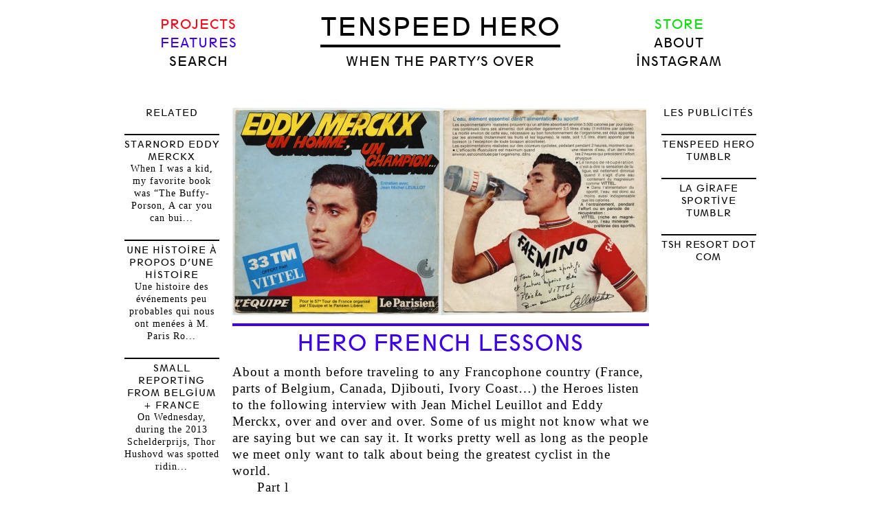

--- FILE ---
content_type: text/html; charset=UTF-8
request_url: http://tenspeedhero.com/features/hero-french-lessons/
body_size: 7556
content:
<!DOCTYPE html PUBLIC "-//W3C//DTD XHTML 1.0 Strict//EN"
	"http://www.w3.org/TR/xhtml1/DTD/xhtml1-strict.dtd">
<html xmlns="http://www.w3.org/1999/xhtml" lang="en-US">

<head profile="http://purl.org/uF/2008/03/ http://purl.org/uF/hAtom/0.1/">
	<meta http-equiv="Content-Type" content="text/html; charset=UTF-8" />
	<meta name="template" content="K2 1.0" />
	<meta name="description" content="Tenspeed Hero is a cycling journal located on the world wide web and a sometimes newspaper located in your mailbox. Cycling perspectives by visual artists, graphic designers, physicists, mechanics, photographers, and even a couple of cat 4 phenoms!" />

	<title>Hero French Lessons &mdash;  Tenspeed Hero</title>

	<link rel="stylesheet" type="text/css" media="screen" href="http://tenspeedhero.com/wp-content/themes/tenspeedhero/style.css" />

	
		<link rel="pingback" href="http://tenspeedhero.com/xmlrpc.php" />
	
	<link rel='dns-prefetch' href='//s.w.org' />
<link rel="alternate" type="application/rss+xml" title="Tenspeed Hero &raquo; Feed" href="http://tenspeedhero.com/feed/" />
<link rel="alternate" type="application/rss+xml" title="Tenspeed Hero &raquo; Comments Feed" href="http://tenspeedhero.com/comments/feed/" />
<!-- This site uses the Google Analytics by MonsterInsights plugin v7.12.2 - Using Analytics tracking - https://www.monsterinsights.com/ -->
<!-- Note: MonsterInsights is not currently configured on this site. The site owner needs to authenticate with Google Analytics in the MonsterInsights settings panel. -->
<!-- No UA code set -->
<!-- / Google Analytics by MonsterInsights -->
		<script type="text/javascript">
			window._wpemojiSettings = {"baseUrl":"https:\/\/s.w.org\/images\/core\/emoji\/13.0.0\/72x72\/","ext":".png","svgUrl":"https:\/\/s.w.org\/images\/core\/emoji\/13.0.0\/svg\/","svgExt":".svg","source":{"concatemoji":"http:\/\/tenspeedhero.com\/wp-includes\/js\/wp-emoji-release.min.js?ver=5.5.1"}};
			!function(e,a,t){var r,n,o,i,p=a.createElement("canvas"),s=p.getContext&&p.getContext("2d");function c(e,t){var a=String.fromCharCode;s.clearRect(0,0,p.width,p.height),s.fillText(a.apply(this,e),0,0);var r=p.toDataURL();return s.clearRect(0,0,p.width,p.height),s.fillText(a.apply(this,t),0,0),r===p.toDataURL()}function l(e){if(!s||!s.fillText)return!1;switch(s.textBaseline="top",s.font="600 32px Arial",e){case"flag":return!c([127987,65039,8205,9895,65039],[127987,65039,8203,9895,65039])&&(!c([55356,56826,55356,56819],[55356,56826,8203,55356,56819])&&!c([55356,57332,56128,56423,56128,56418,56128,56421,56128,56430,56128,56423,56128,56447],[55356,57332,8203,56128,56423,8203,56128,56418,8203,56128,56421,8203,56128,56430,8203,56128,56423,8203,56128,56447]));case"emoji":return!c([55357,56424,8205,55356,57212],[55357,56424,8203,55356,57212])}return!1}function d(e){var t=a.createElement("script");t.src=e,t.defer=t.type="text/javascript",a.getElementsByTagName("head")[0].appendChild(t)}for(i=Array("flag","emoji"),t.supports={everything:!0,everythingExceptFlag:!0},o=0;o<i.length;o++)t.supports[i[o]]=l(i[o]),t.supports.everything=t.supports.everything&&t.supports[i[o]],"flag"!==i[o]&&(t.supports.everythingExceptFlag=t.supports.everythingExceptFlag&&t.supports[i[o]]);t.supports.everythingExceptFlag=t.supports.everythingExceptFlag&&!t.supports.flag,t.DOMReady=!1,t.readyCallback=function(){t.DOMReady=!0},t.supports.everything||(n=function(){t.readyCallback()},a.addEventListener?(a.addEventListener("DOMContentLoaded",n,!1),e.addEventListener("load",n,!1)):(e.attachEvent("onload",n),a.attachEvent("onreadystatechange",function(){"complete"===a.readyState&&t.readyCallback()})),(r=t.source||{}).concatemoji?d(r.concatemoji):r.wpemoji&&r.twemoji&&(d(r.twemoji),d(r.wpemoji)))}(window,document,window._wpemojiSettings);
		</script>
		<style type="text/css">
img.wp-smiley,
img.emoji {
	display: inline !important;
	border: none !important;
	box-shadow: none !important;
	height: 1em !important;
	width: 1em !important;
	margin: 0 .07em !important;
	vertical-align: -0.1em !important;
	background: none !important;
	padding: 0 !important;
}
</style>
	<link rel='stylesheet' id='colorbox-tsh-css'  href='http://tenspeedhero.com/wp-content/plugins/jquery-lightbox-for-native-galleries/colorbox/tsh/colorbox.css?ver=1.3.14' type='text/css' media='screen' />
<link rel='stylesheet' id='wp-block-library-css'  href='http://tenspeedhero.com/wp-includes/css/dist/block-library/style.min.css?ver=5.5.1' type='text/css' media='all' />
<script type='text/javascript' src='http://tenspeedhero.com/wp-includes/js/jquery/jquery.js?ver=1.12.4-wp' id='jquery-core-js'></script>
<script type='text/javascript' src='http://tenspeedhero.com/wp-content/plugins/enable-jquery-migrate-helper/js/jquery-migrate-1.4.1-wp.js?ver=1.4.1-wp' id='jquery-migrate-js'></script>
<script type='text/javascript' src='http://tenspeedhero.com/wp-content/plugins/jquery-lightbox-for-native-galleries/colorbox/jquery.colorbox-min.js?ver=1.3.14' id='colorbox-js'></script>
<script type='text/javascript' src='http://tenspeedhero.com/wp-content/plugins/wp-featured-content-slider/scripts/jquery.cycle.all.2.72.js?ver=1.3' id='jquery.cycle-js'></script>
<script type='text/javascript' src='http://tenspeedhero.com/wp-content/themes/tenspeedhero/js/k2.functions.js?ver=1.0' id='k2functions-js'></script>
<link rel="https://api.w.org/" href="http://tenspeedhero.com/wp-json/" /><link rel="alternate" type="application/json" href="http://tenspeedhero.com/wp-json/wp/v2/posts/6025" /><link rel="EditURI" type="application/rsd+xml" title="RSD" href="http://tenspeedhero.com/xmlrpc.php?rsd" />
<link rel="wlwmanifest" type="application/wlwmanifest+xml" href="http://tenspeedhero.com/wp-includes/wlwmanifest.xml" /> 
<link rel='prev' title='Helicopters and Hair Blowing in the Wind' href='http://tenspeedhero.com/features/helicopters-and-hair-blowing-in-the-wind/' />
<link rel='next' title='Add Wolf, Give Interview' href='http://tenspeedhero.com/features/add-wolf-give-interview/' />
<meta name="generator" content="WordPress 5.5.1" />
<link rel="canonical" href="http://tenspeedhero.com/features/hero-french-lessons/" />
<link rel='shortlink' href='http://tenspeedhero.com/?p=6025' />
<link rel="alternate" type="application/json+oembed" href="http://tenspeedhero.com/wp-json/oembed/1.0/embed?url=http%3A%2F%2Ftenspeedhero.com%2Ffeatures%2Fhero-french-lessons%2F" />
<link rel="alternate" type="text/xml+oembed" href="http://tenspeedhero.com/wp-json/oembed/1.0/embed?url=http%3A%2F%2Ftenspeedhero.com%2Ffeatures%2Fhero-french-lessons%2F&#038;format=xml" />

	<!-- begin gallery scripts -->
    <link rel="stylesheet" href="http://tenspeedhero.com/wp-content/plugins/featured-content-gallery/css/jd.gallery.css.php" type="text/css" media="screen" charset="utf-8"/>
	<link rel="stylesheet" href="http://tenspeedhero.com/wp-content/plugins/featured-content-gallery/css/jd.gallery.css" type="text/css" media="screen" charset="utf-8"/>
	<script type="text/javascript" src="http://tenspeedhero.com/wp-content/plugins/featured-content-gallery/scripts/mootools.v1.11.js"></script>
	<script type="text/javascript" src="http://tenspeedhero.com/wp-content/plugins/featured-content-gallery/scripts/jd.gallery.js.php"></script>
	<script type="text/javascript" src="http://tenspeedhero.com/wp-content/plugins/featured-content-gallery/scripts/jd.gallery.transitions.js"></script>
	<!-- end gallery scripts -->
<script type="text/javascript">
	window._se_plugin_version = '8.1.9';
</script>
<link href='http://tenspeedhero.com/wp-content/plugins/userstatus/user_status.css' rel='stylesheet' type='text/css' />
<script language='JavaScript' type='text/javascript' src='http://tenspeedhero.com/wp-content/plugins/userstatus/js/ajax.js'></script>
<script language='JavaScript' type='text/javascript' src='http://tenspeedhero.com/wp-content/plugins/userstatus/js/user_status.js'></script>
<link rel="stylesheet" type="text/css" href="http://tenspeedhero.com/wp-content/themes/tenspeedhero/styles/dueling-sidebars/dueling-sidebars.css" />

<script type="text/javascript">


jQuery(document).ready(function() {

	var number = 12; /* Change this to whatever amount of posts per page you want to show */
	var offset = 0;
	var page_number = 2;
	var busy = false;
	
	/* Bind the scroll function to an event */
	jQuery(window).bind('scroll', function(e) {
		
		
		/* If the scroll height plus the window height is more than the document height minus 600, continue */
		if(jQuery(window).scrollTop() + jQuery(window).height() > jQuery(document).height() - 600 && !busy) {
			
			
			busy = true;	
			
			/* Quick message so you know more stuff is loading */
			jQuery('.loading-more').html('Loading');
			
			jQuery.post('http://tenspeedhero.com/wp-admin/admin-ajax.php', {
			    action: 'and_action',
			    off: offset+number,
			    pagenumber: page_number,
			    query_string: 'name=hero-french-lessons&category_name=features'
			   	}, function(data) {
			   		
			   		if(data == "") { 
			   			// jQuery('.loading-more').html('<strong>No more posts!</strong>');	
			   			jQuery('.loading-more').html('');	
			   		}
			   		else {
				   	    offset = offset+number; 
				   	    	
				   	   	// jQuery('.empty-div').append('<div class="pages"><p>Welcome to <strong>Page '+page_number+'</strong></p></div><hr />'+data);
				   	   	jQuery('.empty-div').append(data);
				   			
				   		busy = false;
				   		page_number += 1;
				   }		
			
			});
	
		}
		
	});
	
	
	jQuery('.loading-more').bind('click', function(e) {
			
			busy = true;	
			
			jQuery('.loading-more').html('Loading')
			
			/* Quick message so you know more stuff is loading */				
			jQuery.post('http://tenspeedhero.com/wp-admin/admin-ajax.php', {
			    action: 'and_action',
			    off: offset+number,
			    pagenumber: page_number,
			    query_string: 'name=hero-french-lessons&category_name=features'
			   	}, function(data) {
			   		
			   		if(data == "") { 
			   			// jQuery('.loading-more').html('<strong>No more posts!</strong>');	
			   			jQuery('.loading-more').html('');	
			   		}
			   		else {
				   	    offset = offset+number; 
				   	    	
				   	   	// jQuery('.empty-div').append('<div class="pages"><p>Welcome to <strong>Page '+page_number+'</strong></p></div><hr />'+data);
				   	   	jQuery('.empty-div').append(data);
				   			
				   			
				   		busy = false;
				   		page_number += 1;
				   }		
			
			});
			
			
	});
	
	
});
</script>
<!-- jQuery Lightbox For Native Galleries v3.2.2 | http://www.viper007bond.com/wordpress-plugins/jquery-lightbox-for-native-galleries/ -->
<script type="text/javascript">
// <![CDATA[
	jQuery(document).ready(function($){
		$(".gallery").each(function(index, obj){
			var galleryid = Math.floor(Math.random()*10000);
			$(obj).find("a").colorbox({rel:galleryid, maxWidth:"95%", maxHeight:"95%"});
		});
		$(".wp-caption").each(function(index, obj){
			var galleryid = Math.floor(Math.random()*10000);
			$(obj).find("a").colorbox({rel:galleryid, maxWidth:"95%", maxHeight:"95%"});
		});
		$("a.lightbox").colorbox({maxWidth:"95%", maxHeight:"95%"});
	});
// ]]>
</script>
	
		<link rel='archives' title='January 2021' href='http://tenspeedhero.com/2021/01/' />
	<link rel='archives' title='December 2020' href='http://tenspeedhero.com/2020/12/' />
	<link rel='archives' title='October 2020' href='http://tenspeedhero.com/2020/10/' />
	<link rel='archives' title='September 2020' href='http://tenspeedhero.com/2020/09/' />
	<link rel='archives' title='July 2020' href='http://tenspeedhero.com/2020/07/' />
	<link rel='archives' title='June 2020' href='http://tenspeedhero.com/2020/06/' />
	<link rel='archives' title='May 2020' href='http://tenspeedhero.com/2020/05/' />
	<link rel='archives' title='April 2020' href='http://tenspeedhero.com/2020/04/' />
	<link rel='archives' title='March 2020' href='http://tenspeedhero.com/2020/03/' />
	<link rel='archives' title='February 2020' href='http://tenspeedhero.com/2020/02/' />
	<link rel='archives' title='January 2020' href='http://tenspeedhero.com/2020/01/' />
	<link rel='archives' title='December 2019' href='http://tenspeedhero.com/2019/12/' />
	<link rel='archives' title='November 2019' href='http://tenspeedhero.com/2019/11/' />
	<link rel='archives' title='October 2019' href='http://tenspeedhero.com/2019/10/' />
	<link rel='archives' title='August 2019' href='http://tenspeedhero.com/2019/08/' />
	<link rel='archives' title='July 2019' href='http://tenspeedhero.com/2019/07/' />
	<link rel='archives' title='June 2019' href='http://tenspeedhero.com/2019/06/' />
	<link rel='archives' title='May 2019' href='http://tenspeedhero.com/2019/05/' />
	<link rel='archives' title='April 2019' href='http://tenspeedhero.com/2019/04/' />
	<link rel='archives' title='January 2019' href='http://tenspeedhero.com/2019/01/' />
	<link rel='archives' title='December 2018' href='http://tenspeedhero.com/2018/12/' />
	<link rel='archives' title='November 2018' href='http://tenspeedhero.com/2018/11/' />
	<link rel='archives' title='September 2018' href='http://tenspeedhero.com/2018/09/' />
	<link rel='archives' title='June 2018' href='http://tenspeedhero.com/2018/06/' />
	<link rel='archives' title='May 2018' href='http://tenspeedhero.com/2018/05/' />
	<link rel='archives' title='April 2018' href='http://tenspeedhero.com/2018/04/' />
	<link rel='archives' title='March 2018' href='http://tenspeedhero.com/2018/03/' />
	<link rel='archives' title='February 2018' href='http://tenspeedhero.com/2018/02/' />
	<link rel='archives' title='January 2018' href='http://tenspeedhero.com/2018/01/' />
	<link rel='archives' title='December 2017' href='http://tenspeedhero.com/2017/12/' />
	<link rel='archives' title='November 2017' href='http://tenspeedhero.com/2017/11/' />
	<link rel='archives' title='October 2017' href='http://tenspeedhero.com/2017/10/' />
	<link rel='archives' title='September 2017' href='http://tenspeedhero.com/2017/09/' />
	<link rel='archives' title='August 2017' href='http://tenspeedhero.com/2017/08/' />
	<link rel='archives' title='July 2017' href='http://tenspeedhero.com/2017/07/' />
	<link rel='archives' title='June 2017' href='http://tenspeedhero.com/2017/06/' />
	<link rel='archives' title='May 2017' href='http://tenspeedhero.com/2017/05/' />
	<link rel='archives' title='April 2017' href='http://tenspeedhero.com/2017/04/' />
	<link rel='archives' title='March 2017' href='http://tenspeedhero.com/2017/03/' />
	<link rel='archives' title='February 2017' href='http://tenspeedhero.com/2017/02/' />
	<link rel='archives' title='January 2017' href='http://tenspeedhero.com/2017/01/' />
	<link rel='archives' title='December 2016' href='http://tenspeedhero.com/2016/12/' />
	<link rel='archives' title='November 2016' href='http://tenspeedhero.com/2016/11/' />
	<link rel='archives' title='October 2016' href='http://tenspeedhero.com/2016/10/' />
	<link rel='archives' title='September 2016' href='http://tenspeedhero.com/2016/09/' />
	<link rel='archives' title='August 2016' href='http://tenspeedhero.com/2016/08/' />
	<link rel='archives' title='July 2016' href='http://tenspeedhero.com/2016/07/' />
	<link rel='archives' title='June 2016' href='http://tenspeedhero.com/2016/06/' />
	<link rel='archives' title='May 2016' href='http://tenspeedhero.com/2016/05/' />
	<link rel='archives' title='April 2016' href='http://tenspeedhero.com/2016/04/' />
	<link rel='archives' title='March 2016' href='http://tenspeedhero.com/2016/03/' />
	<link rel='archives' title='February 2016' href='http://tenspeedhero.com/2016/02/' />
	<link rel='archives' title='January 2016' href='http://tenspeedhero.com/2016/01/' />
	<link rel='archives' title='December 2015' href='http://tenspeedhero.com/2015/12/' />
	<link rel='archives' title='November 2015' href='http://tenspeedhero.com/2015/11/' />
	<link rel='archives' title='October 2015' href='http://tenspeedhero.com/2015/10/' />
	<link rel='archives' title='September 2015' href='http://tenspeedhero.com/2015/09/' />
	<link rel='archives' title='August 2015' href='http://tenspeedhero.com/2015/08/' />
	<link rel='archives' title='July 2015' href='http://tenspeedhero.com/2015/07/' />
	<link rel='archives' title='June 2015' href='http://tenspeedhero.com/2015/06/' />
	<link rel='archives' title='May 2015' href='http://tenspeedhero.com/2015/05/' />
	<link rel='archives' title='April 2015' href='http://tenspeedhero.com/2015/04/' />
	<link rel='archives' title='March 2015' href='http://tenspeedhero.com/2015/03/' />
	<link rel='archives' title='February 2015' href='http://tenspeedhero.com/2015/02/' />
	<link rel='archives' title='January 2015' href='http://tenspeedhero.com/2015/01/' />
	<link rel='archives' title='December 2014' href='http://tenspeedhero.com/2014/12/' />
	<link rel='archives' title='November 2014' href='http://tenspeedhero.com/2014/11/' />
	<link rel='archives' title='October 2014' href='http://tenspeedhero.com/2014/10/' />
	<link rel='archives' title='September 2014' href='http://tenspeedhero.com/2014/09/' />
	<link rel='archives' title='August 2014' href='http://tenspeedhero.com/2014/08/' />
	<link rel='archives' title='July 2014' href='http://tenspeedhero.com/2014/07/' />
	<link rel='archives' title='June 2014' href='http://tenspeedhero.com/2014/06/' />
	<link rel='archives' title='May 2014' href='http://tenspeedhero.com/2014/05/' />
	<link rel='archives' title='April 2014' href='http://tenspeedhero.com/2014/04/' />
	<link rel='archives' title='March 2014' href='http://tenspeedhero.com/2014/03/' />
	<link rel='archives' title='February 2014' href='http://tenspeedhero.com/2014/02/' />
	<link rel='archives' title='January 2014' href='http://tenspeedhero.com/2014/01/' />
	<link rel='archives' title='December 2013' href='http://tenspeedhero.com/2013/12/' />
	<link rel='archives' title='November 2013' href='http://tenspeedhero.com/2013/11/' />
	<link rel='archives' title='October 2013' href='http://tenspeedhero.com/2013/10/' />
	<link rel='archives' title='September 2013' href='http://tenspeedhero.com/2013/09/' />
	<link rel='archives' title='August 2013' href='http://tenspeedhero.com/2013/08/' />
	<link rel='archives' title='July 2013' href='http://tenspeedhero.com/2013/07/' />
	<link rel='archives' title='June 2013' href='http://tenspeedhero.com/2013/06/' />
	<link rel='archives' title='May 2013' href='http://tenspeedhero.com/2013/05/' />
	<link rel='archives' title='April 2013' href='http://tenspeedhero.com/2013/04/' />
	<link rel='archives' title='March 2013' href='http://tenspeedhero.com/2013/03/' />
	<link rel='archives' title='February 2013' href='http://tenspeedhero.com/2013/02/' />
	<link rel='archives' title='January 2013' href='http://tenspeedhero.com/2013/01/' />
	<link rel='archives' title='December 2012' href='http://tenspeedhero.com/2012/12/' />
	<link rel='archives' title='November 2012' href='http://tenspeedhero.com/2012/11/' />
	<link rel='archives' title='October 2012' href='http://tenspeedhero.com/2012/10/' />
	<link rel='archives' title='September 2012' href='http://tenspeedhero.com/2012/09/' />
	<link rel='archives' title='August 2012' href='http://tenspeedhero.com/2012/08/' />
	<link rel='archives' title='July 2012' href='http://tenspeedhero.com/2012/07/' />
	<link rel='archives' title='June 2012' href='http://tenspeedhero.com/2012/06/' />
	<link rel='archives' title='May 2012' href='http://tenspeedhero.com/2012/05/' />
	<link rel='archives' title='April 2012' href='http://tenspeedhero.com/2012/04/' />
	<link rel='archives' title='March 2012' href='http://tenspeedhero.com/2012/03/' />
	<link rel='archives' title='February 2012' href='http://tenspeedhero.com/2012/02/' />
	<link rel='archives' title='January 2012' href='http://tenspeedhero.com/2012/01/' />
	<link rel='archives' title='December 2011' href='http://tenspeedhero.com/2011/12/' />
	<link rel='archives' title='November 2011' href='http://tenspeedhero.com/2011/11/' />
	<link rel='archives' title='October 2011' href='http://tenspeedhero.com/2011/10/' />
	<link rel='archives' title='September 2011' href='http://tenspeedhero.com/2011/09/' />
	<link rel='archives' title='August 2011' href='http://tenspeedhero.com/2011/08/' />
	<link rel='archives' title='July 2011' href='http://tenspeedhero.com/2011/07/' />
	<link rel='archives' title='June 2011' href='http://tenspeedhero.com/2011/06/' />
	<link rel='archives' title='May 2011' href='http://tenspeedhero.com/2011/05/' />
	<link rel='archives' title='March 2011' href='http://tenspeedhero.com/2011/03/' />
	<script type="text/javascript" src="http://tenspeedhero.com/wp-content/themes/tenspeedhero/js/jquery.nospam.js"></script>

	
	<link rel="shortcut icon" href="http://tenspeedhero.com/wp-content/themes/tenspeedhero/images/favicon.ico">
</head>

<body class="wordpress k2 y2026 m02 d01 h20 rollingarchives animations single postid-6025 s-slug-hero-french-lessons s-y2012 s-m02 s-d01 s-h16 s-category-features s-tag-belgium s-tag-eddy-merckx s-tag-france s-tag-french s-tag-heroes s-author-luke-hero columns-three lang-en wpmu-1 webkit safari chrome mac">


<div id="page">

	
	<div id="header">

		
<div class='blog-title'>	<a href="http://tenspeedhero.com/" accesskey="1">Tenspeed Hero</a>
</div>
<div id='big_status_box'><span id='status_inside' ><a href=https://youtu.be/pbMwTqkKSpstarget=_blank>when the party’s over</a></span></div><div id='stup_status_box'></div>

	<!-- Left column nav -->
<ul id="leftnav" class="menu">
		<li class="cat-item cat-item-5"><a href="http://tenspeedhero.com/projects/">Projects</a>
</li>
	<li class="cat-item cat-item-6"><a href="http://tenspeedhero.com/features/">Features</a>
</li>
	<form method="get" id="searchform" action="http://tenspeedhero.com">
	<div id="search-form-wrap">
		<label for="s" id="search-label">Search for:</label>
		<input type="text" id="s" name="s" value="" accesskey="4" />
		<input type="submit" id="searchsubmit" value="Search &raquo;" />

					<span id="searchreset" title="Reset Search"></span>
			<span id="searchload"></span>
			</div>
</form>

	
</ul><!-- #leftnav .menu -->

	<!-- Right column nav -->
<ul id="rightnav" class="menu">
	<li class="tshstore"><a href="http://store.tenspeedhero.com/" title="Store">Store</a></li>
	<li class="page_item page-item-547"><a href="http://tenspeedhero.com/about/">About</a></li>
	<li><a href="http://instagram.com/tenspeedhero" title="Instagram" target="_blank">Instagram</a></li>
	</ul><!-- #rightnav .menu -->


		
	</div> <!-- #header -->

	<hr />

	
<div class="content">

<div id="primary-wrapper">
	<div id="primary">
		<div id="notices"></div>
		<a name="startcontent" id="startcontent"></a>

		<div id="current-content" class="hfeed">

		
			 

			<div id="post-6025" class="post-6025 post type-post status-publish format-standard has-post-thumbnail hentry category-features tag-belgium tag-eddy-merckx tag-france tag-french tag-heroes p1 y2012 m02 d01 h16">
				<div class="entry-head">
											<a href="http://tenspeedhero.com/features/hero-french-lessons/"><img width="606" height="302" src="http://tenspeedhero.com/wp-content/uploads/UnHomme-606x302.jpg" class="aligncenter wp-post-image" alt="" loading="lazy" srcset="http://tenspeedhero.com/wp-content/uploads/UnHomme-606x302.jpg 606w, http://tenspeedhero.com/wp-content/uploads/UnHomme-762x380.jpg 762w, http://tenspeedhero.com/wp-content/uploads/UnHomme-294x146.jpg 294w, http://tenspeedhero.com/wp-content/uploads/UnHomme.jpg 1201w" sizes="(max-width: 606px) 100vw, 606px" /></a>
										<h1 class="entry-title">
						<a href="http://tenspeedhero.com/features/hero-french-lessons/" rel="bookmark" title="Permanent Link to Hero French Lessons">Hero French Lessons</a>
					</h1>

					
					
									</div><!-- .entry-head -->

				<div class="entry-content">
					<p>About a month before traveling to any Francophone country (France, parts of Belgium, Canada, Djibouti, Ivory Coast&#8230;) the Heroes listen to the following interview with Jean Michel Leuillot and Eddy Merckx, over and over and over. Some of us might not know what we are saying but we can say it. It works pretty well as long as the people we meet only want to talk about being the greatest cyclist in the world.</p>
<p>Part l</p>
[audio:http://tenspeedhero.com/wp-content/uploads/Eddy2.mp3|titles=Eddy Un Homme, Un Champion 2]
<p>Part ll</p>
[audio:http://tenspeedhero.com/wp-content/uploads/Eddy.mp3|titles=Eddy, Un Homme, Un Champion]
<p></p>
<p></p>
				</div><!-- .entry-content -->

				<div class="entry-foot">
					
					<div class="entry-meta">
						Posted by <span class="vcard author entry-author"><a href="http://tenspeedhero.com/author/lukebatten/" class="url fn" title="View all posts by Luke Hero">Luke Hero</a></span> on <abbr class="published entry-date" title="2012-02-01T16:10:22+0000">February 1, 2012</abbr><br /><span class="entry-tags"><span>Tags:</span> <a href="http://tenspeedhero.com/tag/belgium/" rel="tag">Belgium</a>, <a href="http://tenspeedhero.com/tag/eddy-merckx/" rel="tag">eddy merckx</a>, <a href="http://tenspeedhero.com/tag/france/" rel="tag">France</a>, <a href="http://tenspeedhero.com/tag/french/" rel="tag">French</a>, <a href="http://tenspeedhero.com/tag/heroes/" rel="tag">Heroes</a>.</span>						<br /><a href="http://twitter.com/share" class="twitter-share-button" data-count="none" data-via="tenspeedhero">Tweet</a><script type="text/javascript" src="http://platform.twitter.com/widgets.js"></script>
						<iframe src="http://www.facebook.com/plugins/like.php?href=http://tenspeedhero.com/features/hero-french-lessons/&amp;send=false&amp;layout=button_count&amp;width=150&amp;show_faces=false&amp;action=recommend&amp;colorscheme=light&amp;font=arial&amp;height=21" scrolling="no" frameborder="0" style="border:none; overflow:hidden; width:150px; height:21px;" allowTransparency="true"></iframe>
					</div><!-- .entry-meta -->

					<div class="entry-meta">
						<div id="prevpost">&larr; <a href="http://tenspeedhero.com/features/helicopters-and-hair-blowing-in-the-wind/" rel="prev">Helicopters and Hair Blowing in the Wind</a></div>
						<div id="nextpost"><a href="http://tenspeedhero.com/features/add-wolf-give-interview/" rel="next">Add Wolf, Give Interview</a> &rarr;</div>
					</div>
									</div><!-- .entry-foot -->
			</div><!-- #post-ID -->
			
			
			
	<div id="nav-below" class="navigation">

			<div class="nav-previous"><a href="http://tenspeedhero.com/features/helicopters-and-hair-blowing-in-the-wind/" rel="prev"><span class="meta-nav">&laquo;</span> Helicopters and Hair Blowing in the Wind</a></div>
		<div class="nav-next"><a href="http://tenspeedhero.com/features/add-wolf-give-interview/" rel="next">Add Wolf, Give Interview <span class="meta-nav">&raquo;</span></a></div>
	
		<div class="clear"></div>
	</div>

 

		
		</div><!-- #current-content -->

		<div id="dynamic-content"></div>
	</div><!-- #primary -->
</div><!-- #primary-wrapper -->

<hr />
<div id="sidebar-1" class="secondary">
<div id="related-posts" class="widget widget_wp_related_posts"><h4>Related</h4><ul class="related_post"><li><a href="http://tenspeedhero.com/features/starnord-eddy-merckx/" title="Starnord Eddy Merckx">Starnord Eddy Merckx</a>When I was a kid, my favorite book was “The Buffy-Porson, A car you can bui...</li><li><a href="http://tenspeedhero.com/features/le-gazole-un-volvo-le-belgique-une-histoire-a-propos-d%e2%80%99une-histoire/" title="Une Histoire à propos d’une Histoire">Une Histoire à propos d’une Histoire</a>Une histoire des événements peu probables qui nous ont menées à M. Paris Ro...</li><li><a href="http://tenspeedhero.com/features/small-reporting-from-belgium-france/" title="Small Reporting From Belgium + France">Small Reporting From Belgium + France</a>On Wednesday, during the 2013 Schelderprijs, Thor Hushovd was spotted ridin...</li></ul></div></div> <!-- #sidebar-1 -->
<hr />
<div id="sidebar-2" class="secondary">
	<div id="k2-asides-3" class="widget k2-widget-asides"><h4>Les Publicit&eacute;s</h4>				<div>
									<div id="post-538" class="post-538 post type-post status-publish format-standard hentry category-ads p2 alt k2-asides y2011 m05 d25 h20">
												<h3><a href="http://tenspeed-hero.tumblr.com/" target="_blank">Tenspeed Hero TUMBLR</a></h3>											</div>
									<div id="post-126" class="post-126 post type-post status-publish format-standard hentry category-ads p3 k2-asides y2011 m05 d19 h21">
												<h3><a href="http://lagirafesportive.com/" target="_blank">LA GIRAFE SPORTIVE TUMBLR</a></h3>											</div>
									<div id="post-8" class="post-8 post type-post status-publish format-standard hentry category-ads p4 alt k2-asides y2011 m03 d11 h23">
												<h3><a href="http://tshresort.com" target="_blank">TSH RESORT DOT COM</a></h3>											</div>
								</div>
</div></div><!-- #sidebar-2 -->
<div class="clear"></div>

</div><!-- .content -->

	
	<div class="clear"></div>
</div> <!-- Close Page -->

<hr />


<div id="footer">

	
<p class="footerpoweredby">
		<a href="http://tenspeedhero.com/">Tenspeed Hero<span class="smalltm">&trade;</span></a>&nbsp;&nbsp;&nbsp;&nbsp;&nbsp;11421 S Hamlin Ave, Chicago, IL 60655&nbsp;&nbsp;&nbsp;&nbsp;&nbsp;<a href="http://eepurl.com/dJFAA" title="Subscribe to our mailing list" target="_blank">Subscribe</a>&nbsp;&nbsp;&nbsp;&nbsp;&nbsp;<a href="#" rel="moc/orehdeepsnet//ofni" class="email">Email</a>&nbsp;&nbsp;&nbsp;&nbsp;&nbsp;<a href="http://www.facebook.com/pages/Tenspeed-Hero/187061394638361" title="Facebook" target="_blank">Facebook</a>&nbsp;&nbsp;&nbsp;&nbsp;&nbsp;<a href="http://twitter.com/#!/tenspeedhero" title="Twitter" target="_blank">Twitter</a>
</p>


	</div><!-- #footer -->

	<script type="text/javascript">
	//<![CDATA[
	
		K2.AjaxURL = "http://tenspeedhero.com/";
		K2.Animations = 1;

		jQuery(document).ready(function(){
						K2.LiveSearch = new LiveSearch(
				"Search"
			);
			
						K2.RollingArchives = new RollingArchives(
				"Page %1$d of %2$d"
			);

			jQuery('body').addClass('rollingarchives');
			
			jQuery('#dynamic-content').ajaxSuccess(function () {
				// Lightbox v2.03.3 - Adds new images to lightbox
if (typeof myLightbox != 'undefined' && myLightbox instanceof Lightbox && myLightbox.updateImageList) {
	myLightbox.updateImageList();
}
			});

			initARIA();
		});
	//]]>
	</script>
<script type='text/javascript' src='http://tenspeedhero.com/wp-content/themes/tenspeedhero/js/k2.slider.js?ver=1.0' id='k2slider-js'></script>
<script type='text/javascript' src='http://tenspeedhero.com/wp-content/themes/tenspeedhero/js/k2.trimmer.js?ver=1.0' id='k2trimmer-js'></script>
<script type='text/javascript' src='http://tenspeedhero.com/wp-content/themes/tenspeedhero/js/k2.rollingarchives.js?ver=1.0' id='k2rollingarchives-js'></script>
<script type='text/javascript' src='http://tenspeedhero.com/wp-content/themes/tenspeedhero/js/k2.livesearch.js?ver=1.0' id='k2livesearch-js'></script>
<script type='text/javascript' src='http://tenspeedhero.com/wp-includes/js/comment-reply.min.js?ver=5.5.1' id='comment-reply-js'></script>
<script type='text/javascript' src='http://tenspeedhero.com/wp-includes/js/wp-embed.min.js?ver=5.5.1' id='wp-embed-js'></script>


</body>
</html> 


--- FILE ---
content_type: text/css
request_url: http://tenspeedhero.com/wp-content/themes/tenspeedhero/styles/dueling-sidebars/dueling-sidebars.css
body_size: 301
content:
/*
	Style Name	: Dueling Sidebars
	Style URI	: http://getk2.com/
	Version		: 1.0
	Author Name	: K2 Team
	Author Site : http://getk2.com/
	Comments	: Sidebars on both sides of content
	Tags		: layout
*/


#primary {
	margin-left: 175px;
}

body.columns-three #sidebar-1 {
	position: relative;
	left: -586px;
	margin-left: -195px;
}

body.columns-three .template-image #primary {
	margin-left: 0;
}

body.home #primary, body.archive #primary, body.search #primary, body.wpsc #primary {
	margin-left: 18px;
	margin-right: 0;
	width: 937px;
}

--- FILE ---
content_type: text/javascript
request_url: http://tenspeedhero.com/wp-content/plugins/userstatus/js/user_status.js
body_size: 846
content:
function editstatus() {
	jQuery('#stup_status_box').css("display", "block");
	jQuery('#status_change_text').val(jQuery('#status_inside').html());
	jQuery('#status_change_text').focus();
	jQuery('#status_change_text').select();
}

// var pop_a_selectbox=function(results) {
// 	document.getElementById('stup_status_box').style.display='block';
// 	document.getElementById('stup_status_box').innerHTML=results;
// }
	
function blur_status_editor(){
	document.getElementById('stup_status_box').style.display="none";
}

function clear_status(){
	ajax.post("index.php",clear_user_status,"ajax=true&submitstatus=true&status=99");
}

var clear_user_status=function(results) {
	blur_status_editor();
	document.getElementById('big_status_box').innerHTML = "<div id='status_cleared'><a onclick='editstatus()' style='cursor:pointer;'>Your status has been cleared</a></div><span id='status_name' style='font-size:1.2em;color:#000; display:none;'>Allen <span id='status_inside'><a style='cursor:pointer;' onclick='editstatus()'>"+"</a></span></span>"+"<span style='display:none;' id='time_ago'><span id='time_diff'></span> ago <a style='cursor:pointer;' onclick='editstatus()'>edit</a></span>";
}

function statusToggle() {
	if (document.getElementById('edit_status_select').style.display=='block')
		document.getElementById('edit_status_select').style.display='none';
	else
		document.getElementById('edit_status_select').style.display='block';
}

function statusSelect(element){
	statusToggle();
	jQuery('#status_cleared').css("display", "none");
	jQuery('#status_change_text').val(element.innerHTML);
	jQuery('#status_inside').html(element.innerHTML);
	if (jQuery('#status_name').css("display")=='none') {
		jQuery('#status_name').css("display", "inline");
	}
	if (jQuery('#time_ago').css("display")=='none') {
		jQuery('#time_ago').css("display", "inline");
	}
	if (jQuery('#time_diff').html() == '') {
		jQuery('#time_diff').html('A moment');
	}
	jQuery('#status_inside').css("display", "inline");
	jQuery('#status_change_text').focus();
}

function statusTextKeyPress(event){
	if(!event){
		event=window.event;
	}
	if(event.keyCode){
		keyPressed=event.keyCode;
	}else if(event.which){
		keyPressed=event.which;
	}
	if(keyPressed==9){
		return false;
	}
	if(keyPressed==13){
		newstatus = document.getElementById('status_change_text').value;
		ajax.post("index.php",submit_user_status,"ajax=true&submitstatus=true&status="+newstatus);
		return false;
	}
	if(keyPressed==27){
		document.getElementById('edit_status_select').style.display='none';
		return false;
	}
	return true;
}

var submit_user_status=function(newstatus){
	if (document.getElementById('status_name')) {
		document.getElementById('status_name').style.display='inline';
	}
	if (document.getElementById('time_ago')) {
		document.getElementById('time_ago').style.display='inline';
	}
	
	document.getElementById('stup_status_box').style.display='none';
	document.getElementById('status_inside').innerHTML = newstatus;
	document.getElementById('time_diff').innerHTML='A moment';
// 	document.getElementById('status_inside').innerHTML = document.getElementById('status_change_text').innerHTML
}